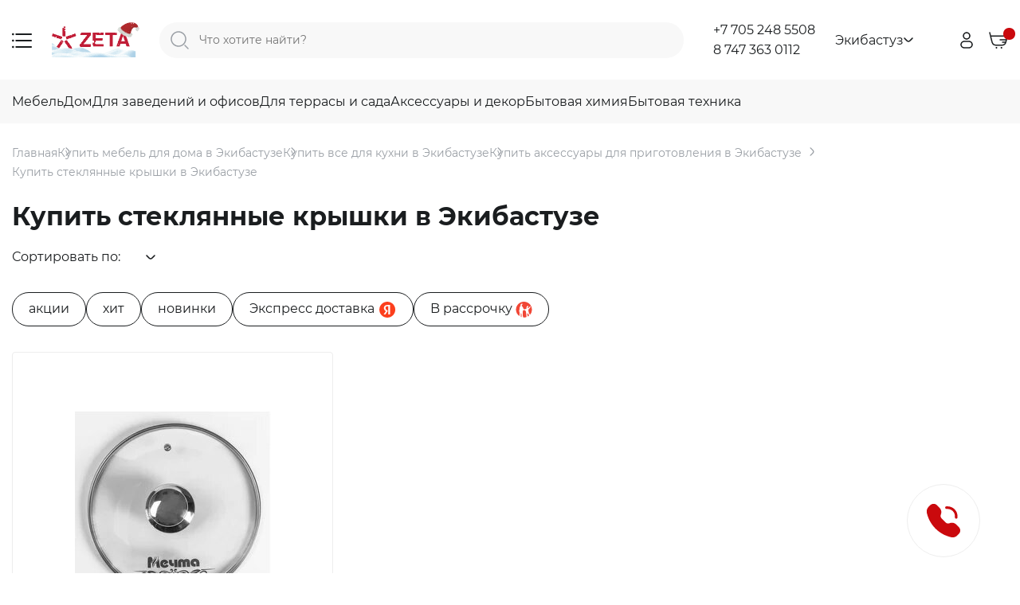

--- FILE ---
content_type: text/html; charset=UTF-8
request_url: https://ekibastuz.zeta.kz/catalog/dom/kukhnya/prigotovlenie_edy/kryshki_steklyannye/
body_size: 17592
content:
<!DOCTYPE html>
<html lang="ru-RU">
<head>
    <meta charset="UTF-8">
    <meta name="viewport" content="width=device-width, initial-scale=1.0, user-scalable=no">
    <link href="/local/templates/zeta-2023/img//favicon.ico" rel="shortcut icon" type="image/x-icon">
    <title>Купить стеклянные крышки онлайн в Экибастузе с доставкой | Лучшие цены</title>
    <meta http-equiv="Content-Type" content="text/html; charset=UTF-8" />
<meta name="description" content="Самый большой выбор стеклянных крышек от ведущих брендов в Экибастузе! Покупайте онлайн у надежного поставщика кухонных аксессуаров в Экибастузе" />
<script data-skip-moving="true">(function(w, d, n) {var cl = "bx-core";var ht = d.documentElement;var htc = ht ? ht.className : undefined;if (htc === undefined || htc.indexOf(cl) !== -1){return;}var ua = n.userAgent;if (/(iPad;)|(iPhone;)/i.test(ua)){cl += " bx-ios";}else if (/Windows/i.test(ua)){cl += ' bx-win';}else if (/Macintosh/i.test(ua)){cl += " bx-mac";}else if (/Linux/i.test(ua) && !/Android/i.test(ua)){cl += " bx-linux";}else if (/Android/i.test(ua)){cl += " bx-android";}cl += (/(ipad|iphone|android|mobile|touch)/i.test(ua) ? " bx-touch" : " bx-no-touch");cl += w.devicePixelRatio && w.devicePixelRatio >= 2? " bx-retina": " bx-no-retina";if (/AppleWebKit/.test(ua)){cl += " bx-chrome";}else if (/Opera/.test(ua)){cl += " bx-opera";}else if (/Firefox/.test(ua)){cl += " bx-firefox";}ht.className = htc ? htc + " " + cl : cl;})(window, document, navigator);</script>


<link href="/bitrix/js/ui/design-tokens/dist/ui.design-tokens.min.css?173013342323463" type="text/css"  rel="stylesheet" />
<link href="/bitrix/js/ui/fonts/opensans/ui.font.opensans.min.css?16876745042320" type="text/css"  rel="stylesheet" />
<link href="/bitrix/js/main/popup/dist/main.popup.bundle.min.css?175246595428056" type="text/css"  rel="stylesheet" />
<link href="/bitrix/cache/css/ek/zeta-2023/page_1e9be8231d7fecdd1590e031740baca0/page_1e9be8231d7fecdd1590e031740baca0_v1.css?17660577344607" type="text/css"  rel="stylesheet" />
<link href="/bitrix/cache/css/ek/zeta-2023/template_c0ec2d5ceb40a01e5d78f97f87bb117c/template_c0ec2d5ceb40a01e5d78f97f87bb117c_v1.css?1768888069330190" type="text/css"  data-template-style="true" rel="stylesheet" />







<link rel="canonical" href="https://ekibastuz.zeta.kz/catalog/dom/kukhnya/prigotovlenie_edy/kryshki_steklyannye/"  />



        <!-- Global site tag (gtag.js) - Google Analytics -->


<!-- Yandex.Metrika counter -->

<noscript><div><img src="https://mc.yandex.ru/watch/86875497" style="position:absolute; left:-9999px;" alt="" /></div></noscript>
<!-- /Yandex.Metrika counter -->    
</head>
<body class="">
<div id="panel"></div>
<div class="phone-widjet">
            <a href="tel:+77052485508"><svg width="44" height="44" viewBox="0 0 44 44" fill="none" xmlns="http://www.w3.org/2000/svg">
                <path d="M13.5756 2.44594C11.2961 0.351353 7.79228 0.351353 5.51275 2.44594C5.4194 2.53172 5.31974 2.63141 5.19032 2.76085L3.24575 4.70542C1.28901 6.66216 0.467584 9.48299 1.06789 12.1843C4.47382 27.511 16.4436 39.4809 31.7703 42.8868C34.4717 43.4871 37.2925 42.6657 39.2493 40.7089L41.1936 38.7646C41.3232 38.635 41.4229 38.5353 41.5088 38.4419C43.6033 36.1624 43.6033 32.6586 41.5088 30.3791C41.4229 30.2857 41.3232 30.186 41.1937 30.0564L38.0103 26.873C35.8 24.6628 32.4622 24.0307 29.5969 25.2797C27.9565 25.9947 26.0456 25.6328 24.7803 24.3675L19.5872 19.1744C18.3218 17.9091 17.96 15.9982 18.675 14.3578C19.924 11.4925 19.2919 8.15465 17.0816 5.94443L13.8981 2.76088C13.7687 2.63142 13.669 2.53173 13.5756 2.44594Z" fill="#CA090D"/>
                <path d="M26.9244 7.34312C27.1134 7.34312 27.1908 7.34316 27.2538 7.34406C32.2362 7.41542 36.2579 11.4372 36.3293 16.4196C36.3302 16.4826 36.3302 16.56 36.3302 16.749V17.9746C36.3302 18.8721 37.0578 19.5996 37.9552 19.5996C38.8527 19.5996 39.5802 18.8721 39.5802 17.9746V16.7332C39.5802 16.5649 39.5802 16.4624 39.579 16.373C39.4824 9.63212 34.0412 4.19094 27.3003 4.09439C27.2109 4.09311 27.1085 4.09312 26.9401 4.09312H25.6987C24.8013 4.09312 24.0737 4.82065 24.0737 5.71812C24.0737 6.61558 24.8013 7.34312 25.6987 7.34312H26.9244Z" fill="#CA090D"/>
            </svg>
        </a>
        
</div>



<header id="navbar" class="nonactive">
    <div class="m-tog-wr">
        <div class="container">
            <div class="m-tog-inner">
                <div class="m-tog-menu">
                    
<ul class="m-tog-ul">


	
	
					<li class="parent-menu"><a href="/catalog/mebel/" class="parent-menu-link">Мебель</a>
				<ul class="sub-menu">
		
	
	

	
	                    <li class="sec-parent-menu"><a href="/catalog/mebel/stulya7/" class="sec-parent-menu-link">Стулья</a></li>
        	
	

	
	                    <li class="sec-parent-menu"><a href="/catalog/mebel/stoly_parent/" class="sec-parent-menu-link">Столы</a></li>
        	
	

	
	                    <li class="sec-parent-menu"><a href="/catalog/mebel/kresla/" class="sec-parent-menu-link">Кресла</a></li>
        	
	

	
	                    <li class="sec-parent-menu"><a href="/catalog/mebel/korpusnaya_mebel/" class="sec-parent-menu-link">Корпусная мебель</a></li>
        	
	

	
	                    <li class="sec-parent-menu"><a href="/catalog/mebel/myagkaya_mebel/" class="sec-parent-menu-link">Мягкая мебель</a></li>
        	
	

	
	                    <li class="sec-parent-menu"><a href="/catalog/mebel/krovati_parent_dop/" class="sec-parent-menu-link">Кровати</a></li>
        	
	

	
	                    <li class="sec-parent-menu"><a href="/catalog/mebel/mebel_dlya_uchrezhdeniy/" class="sec-parent-menu-link">Мебель для учреждений</a></li>
        	
	

	
	                    <li class="sec-parent-menu"><a href="/catalog/mebel/spetsoborudovanie/" class="sec-parent-menu-link">Разное</a></li>
        	
	

			</ul></li>	
	
					<li class="parent-menu"><a href="/catalog/dom/" class="parent-menu-link">Дом</a>
				<ul class="sub-menu">
		
	
	

	
	                    <li class="sec-parent-menu"><a href="/catalog/dom/prikhozhaya/" class="sec-parent-menu-link">Прихожая</a></li>
        	
	

	
	                    <li class="sec-parent-menu"><a href="/catalog/dom/vannaya/" class="sec-parent-menu-link">Ванная</a></li>
        	
	

	
	                    <li class="sec-parent-menu"><a href="/catalog/dom/gostinaya/" class="sec-parent-menu-link">Гостиная</a></li>
        	
	

	
	                    <li class="sec-parent-menu"><a href="/catalog/dom/kukhnya/" class="sec-parent-menu-link">Кухня</a></li>
        	
	

	
	                    <li class="sec-parent-menu"><a href="/catalog/dom/stolovaya/" class="sec-parent-menu-link">Столовая</a></li>
        	
	

	
	                    <li class="sec-parent-menu"><a href="/catalog/dom/detskaya/" class="sec-parent-menu-link">Детская</a></li>
        	
	

	
	                    <li class="sec-parent-menu"><a href="/catalog/dom/spalnya/" class="sec-parent-menu-link">Спальня</a></li>
        	
	

	
	                    <li class="sec-parent-menu"><a href="/catalog/dom/kabinet/" class="sec-parent-menu-link">Кабинет</a></li>
        	
	

	
	                    <li class="sec-parent-menu"><a href="/catalog/dom/masterskaya/" class="sec-parent-menu-link">Мастерская</a></li>
        	
	

	
	                    <li class="sec-parent-menu"><a href="/catalog/dom/tovary_dlya_zhivotnykh/" class="sec-parent-menu-link">Товары для животных</a></li>
        	
	

	
	                    <li class="sec-parent-menu"><a href="/catalog/dom/uborka_pomeshcheniya/" class="sec-parent-menu-link">Уборка помещения</a></li>
        	
	

	
	                    <li class="sec-parent-menu"><a href="/catalog/dom/khranenie/" class="sec-parent-menu-link">Хранение</a></li>
        	
	

			</ul></li>	
	
					<li class="parent-menu"><a href="/catalog/rabota/" class="parent-menu-link">Для заведений и офисов</a>
				<ul class="sub-menu">
		
	
	

	
	                    <li class="sec-parent-menu"><a href="/catalog/rabota/meditsina/" class="sec-parent-menu-link">Медицина и косметология</a></li>
        	
	

	
	                    <li class="sec-parent-menu"><a href="/catalog/rabota/shkola_i_deskiy_sad/" class="sec-parent-menu-link">Школа и детский сад</a></li>
        	
	

	
	                    <li class="sec-parent-menu"><a href="/catalog/rabota/ofis/" class="sec-parent-menu-link">Офис</a></li>
        	
	

	
	                    <li class="sec-parent-menu"><a href="/catalog/rabota/seyfy_i_metal_shkafy/" class="sec-parent-menu-link">Сейфы и метал шкафы</a></li>
        	
	

	
	                    <li class="sec-parent-menu"><a href="/catalog/rabota/kafe_i_restorany/" class="sec-parent-menu-link">Кафе и рестораны</a></li>
        	
	

	
	                    <li class="sec-parent-menu"><a href="/catalog/rabota/spets_uchrezhdeniya/" class="sec-parent-menu-link">Спец. учреждения</a></li>
        	
	

			</ul></li>	
	
					<li class="parent-menu"><a href="/catalog/ulitsa/" class="parent-menu-link">Для террасы и сада</a>
				<ul class="sub-menu">
		
	
	

	
	                    <li class="sec-parent-menu"><a href="/catalog/ulitsa/sad_i_dacha/" class="sec-parent-menu-link">Сад и дача</a></li>
        	
	

	
	                    <li class="sec-parent-menu"><a href="/catalog/ulitsa/zimnie_tovary2/" class="sec-parent-menu-link">Зимние товары</a></li>
        	
	

	
	                    <li class="sec-parent-menu"><a href="/catalog/ulitsa/otdykh_i_piknik/" class="sec-parent-menu-link">Отдых и пикник</a></li>
        	
	

	
	                    <li class="sec-parent-menu"><a href="/catalog/ulitsa/sezonnoe_predlozhenie_dop/" class="sec-parent-menu-link">Сезонное предложение</a></li>
        	
	

	
	                    <li class="sec-parent-menu"><a href="/catalog/ulitsa/sumki_na_kolesakh2/" class="sec-parent-menu-link">Сумки на колесах</a></li>
        	
	

	
	                    <li class="sec-parent-menu"><a href="/catalog/ulitsa/telezhki2/" class="sec-parent-menu-link">Тележки</a></li>
        	
	

	
	                    <li class="sec-parent-menu"><a href="/catalog/ulitsa/uborka_territorii/" class="sec-parent-menu-link">Уборка территории</a></li>
        	
	

			</ul></li>	
	
					<li class="parent-menu"><a href="/catalog/dopolnitelno/" class="parent-menu-link">Аксессуары и декор</a>
				<ul class="sub-menu">
		
	
	

	
	                    <li class="sec-parent-menu"><a href="/catalog/dopolnitelno/avtotovary/" class="sec-parent-menu-link">Автотовары</a></li>
        	
	

	
	                    <li class="sec-parent-menu"><a href="/catalog/dopolnitelno/dekor/" class="sec-parent-menu-link">Декор</a></li>
        	
	

	
	                    <li class="sec-parent-menu"><a href="/catalog/dopolnitelno/zonty_i_dozhdeviki/" class="sec-parent-menu-link">Зонты и дождевики</a></li>
        	
	

	
	                    <li class="sec-parent-menu"><a href="/catalog/dopolnitelno/novinki/" class="sec-parent-menu-link">Новинки</a></li>
        	
	

	
	                    <li class="sec-parent-menu"><a href="/catalog/dopolnitelno/novyy_god/" class="sec-parent-menu-link">Новый год</a></li>
        	
	

	
	                    <li class="sec-parent-menu"><a href="/catalog/dopolnitelno/odezhda_i_aksessuary2/" class="sec-parent-menu-link">Одежда и аксессуары</a></li>
        	
	

	
	                    <li class="sec-parent-menu"><a href="/catalog/dopolnitelno/osveshchenie/" class="sec-parent-menu-link">Освещение</a></li>
        	
	

	
	                    <li class="sec-parent-menu"><a href="/catalog/dopolnitelno/podarki/" class="sec-parent-menu-link">Подарки</a></li>
        	
	

	
	                    <li class="sec-parent-menu"><a href="/catalog/dopolnitelno/khity_prodazh/" class="sec-parent-menu-link">Хиты продаж</a></li>
        	
	

			</ul></li>	
	
					<li class="parent-menu"><a href="/catalog/bytovaya_khimiya_i_uborka/" class="parent-menu-link">Бытовая химия</a>
				<ul class="sub-menu">
		
	
	

	
	                    <li class="sec-parent-menu"><a href="/catalog/bytovaya_khimiya_i_uborka/bytovaya_khimiya/" class="sec-parent-menu-link">Бытовая химия</a></li>
        	
	

	
	                    <li class="sec-parent-menu"><a href="/catalog/bytovaya_khimiya_i_uborka/lichnaya_gigiena_kosmetika/" class="sec-parent-menu-link">Личная гигиена, косметика</a></li>
        	
	

			</ul></li>	
	
					<li class="parent-menu"><a href="/catalog/bytovaya_tekhnika/" class="parent-menu-link">Бытовая техника</a>
				<ul class="sub-menu">
		
	
	

	
	                    <li class="sec-parent-menu"><a href="/catalog/bytovaya_tekhnika/blendery2/" class="sec-parent-menu-link">Блендеры</a></li>
        	
	

	
	                    <li class="sec-parent-menu"><a href="/catalog/bytovaya_tekhnika/kofevarki2/" class="sec-parent-menu-link">Кофеварки</a></li>
        	
	

	
	                    <li class="sec-parent-menu"><a href="/catalog/bytovaya_tekhnika/otparivateli2/" class="sec-parent-menu-link">Отпариватели</a></li>
        	
	

	
	                    <li class="sec-parent-menu"><a href="/catalog/bytovaya_tekhnika/posudomoechnaya_mashina2/" class="sec-parent-menu-link">Посудомоечная машина</a></li>
        	
	

	
	                    <li class="sec-parent-menu"><a href="/catalog/bytovaya_tekhnika/stiralnye_mashiny2/" class="sec-parent-menu-link">Стиральные машины</a></li>
        	
	

	
	                    <li class="sec-parent-menu"><a href="/catalog/bytovaya_tekhnika/sushilnye_mashiny2/" class="sec-parent-menu-link">Сушильные машины</a></li>
        	
	

	
	                    <li class="sec-parent-menu"><a href="/catalog/bytovaya_tekhnika/televizory2/" class="sec-parent-menu-link">Телевизоры</a></li>
        	
	

	
	                    <li class="sec-parent-menu"><a href="/catalog/bytovaya_tekhnika/kholodilniki2/" class="sec-parent-menu-link">Холодильники</a></li>
        	
	

	
	                    <li class="sec-parent-menu"><a href="/catalog/bytovaya_tekhnika/chayniki_elektricheskie2/" class="sec-parent-menu-link">Чайники электрические</a></li>
        	
	

	</ul></li>
</ul>

                    
<ul class="m-tog-ul">
    <li class="parent-menu">
        <a href="https://ekibastuz.zeta.kz/">Экибастуз</a>
    </li>
            <li class="parent-menu">
            <a href="https://astana.zeta.kz" >Экибастуз</a>
        </li>
    </ul>                    
                    <div class="foot-socio">
                        <a href=""><svg width="24" height="24" viewBox="0 0 24 24" fill="none" xmlns="http://www.w3.org/2000/svg">
                                <g clip-path="url(#clip0_109_1263)">
                                    <path d="M12 0C5.37285 0 0 5.37285 0 12C0 18.6272 5.37285 24 12 24C18.6272 24 24 18.6272 24 12C24 5.37285 18.6272 0 12 0ZM19.2183 15.6089C19.2183 17.6172 17.5849 19.2507 15.5766 19.2507H8.42345C6.41538 19.2507 4.78166 17.6172 4.78166 15.6089V8.4558C4.78166 6.44774 6.41538 4.81401 8.42345 4.81401H15.5766C17.5849 4.81401 19.2183 6.44774 19.2183 8.4558V15.6089Z" fill="#1A1D1F"/>
                                    <path fill-rule="evenodd" clip-rule="evenodd" d="M8.42342 6.38525H15.5765C16.7185 6.38525 17.6474 7.31415 17.6474 8.45589V15.609C17.6474 16.751 16.7183 17.6799 15.5765 17.6799H8.42342C7.28168 17.6799 6.35278 16.7507 6.35278 15.609V8.45589C6.35278 7.31415 7.28168 6.38525 8.42342 6.38525ZM8.28197 12.0324C8.28197 14.0828 9.94992 15.7507 12 15.7507C14.05 15.7507 15.7182 14.0825 15.7182 12.0324C15.7182 9.98239 14.0503 8.31444 12 8.31444C9.94992 8.31444 8.28197 9.98239 8.28197 12.0324ZM14.9578 8.20348C14.9578 8.68851 15.3524 9.08318 15.8378 9.08318C16.3228 9.08318 16.7175 8.68851 16.7175 8.20348C16.7175 7.71844 16.3228 7.32378 15.8378 7.32378C15.3524 7.32378 14.9578 7.71844 14.9578 8.20348ZM9.85291 12.0323C9.85291 10.8489 10.8166 9.88574 12 9.88574C13.1837 9.88574 14.1469 10.8491 14.1469 12.0323C14.1469 13.2163 13.184 14.1797 12 14.1797C10.8166 14.1797 9.85291 13.2163 9.85291 12.0323Z" fill="#1A1D1F"/>
                                </g>
                                <defs>
                                    <clipPath id="clip0_109_1263">
                                        <rect width="24" height="24" fill="white"/>
                                    </clipPath>
                                </defs>
                            </svg></a>
                        <a href=""><svg width="25" height="24" viewBox="0 0 25 24" fill="none" xmlns="http://www.w3.org/2000/svg">
                                <path fill-rule="evenodd" clip-rule="evenodd" d="M24.5 12C24.5 18.6274 19.1274 24 12.5 24C5.87258 24 0.5 18.6274 0.5 12C0.5 5.37258 5.87258 0 12.5 0C19.1274 0 24.5 5.37258 24.5 12ZM13.3755 12.4699H15.5168L15.8002 9.71553H13.3757V8.09301C13.3757 7.48443 13.7779 7.34154 14.0639 7.34154H15.8075V4.66551L13.4044 4.65546C10.7374 4.65546 10.1314 6.65318 10.1314 7.92894V9.71296H8.58841V12.4699H10.1314V20.3144H13.3755V12.4699Z" fill="#1A1D1F"/>
                            </svg></a>
                    </div>
                </div>
            </div>
        </div>
    </div>
    <div class="nav-wr">
        <div class="container">
            <div class="nav-top">
                <div class="m-tog">
                    <svg width="25" height="20" viewBox="0 0 25 20" fill="none" xmlns="http://www.w3.org/2000/svg">
                        <path d="M5.33333 1C4.78105 1 4.33333 1.44772 4.33333 2C4.33333 2.55229 4.78105 3 5.33333 3H24C24.5523 3 25 2.55229 25 2C25 1.44772 24.5523 1 24 1H5.33333Z" fill="#1A1D1F"/>
                        <path d="M5.33333 9C4.78105 9 4.33333 9.44772 4.33333 10C4.33333 10.5523 4.78105 11 5.33333 11H24C24.5523 11 25 10.5523 25 10C25 9.44772 24.5523 9 24 9H5.33333Z" fill="#1A1D1F"/>
                        <path d="M5.33333 17C4.78105 17 4.33333 17.4477 4.33333 18C4.33333 18.5523 4.78105 19 5.33333 19H24C24.5523 19 25 18.5523 25 18C25 17.4477 24.5523 17 24 17H5.33333Z" fill="#1A1D1F"/>
                        <path d="M2.66667 10C2.66667 10.7364 2.06971 11.3333 1.33333 11.3333C0.596954 11.3333 0 10.7364 0 10C0 9.26362 0.596954 8.66667 1.33333 8.66667C2.06971 8.66667 2.66667 9.26362 2.66667 10Z" fill="#1A1D1F"/>
                        <path d="M2.66667 2C2.66667 2.73638 2.06971 3.33333 1.33333 3.33333C0.596954 3.33333 0 2.73638 0 2C0 1.26362 0.596954 0.666668 1.33333 0.666668C2.06971 0.666668 2.66667 1.26362 2.66667 2Z" fill="#1A1D1F"/>
                        <path d="M2.66667 18C2.66667 18.7364 2.06971 19.3333 1.33333 19.3333C0.596954 19.3333 0 18.7364 0 18C0 17.2636 0.596954 16.6667 1.33333 16.6667C2.06971 16.6667 2.66667 17.2636 2.66667 18Z" fill="#1A1D1F"/>
                    </svg>
                </div>
                <div class="search-form-mob-btm">
                    <svg width="23px" height="23px" viewBox="0 0 24 24" fill="none" xmlns="http://www.w3.org/2000/svg">
                        <path d="M20 20L15.8033 15.8033M18 10.5C18 6.35786 14.6421 3 10.5 3C6.35786 3 3 6.35786 3 10.5C3 14.6421 6.35786 18 10.5 18C14.6421 18 18 14.6421 18 10.5Z" stroke="#9A9FA5" stroke-width="1.5" stroke-linecap="round" stroke-linejoin="round"/>
                    </svg>
                </div>
                <div class="logo-div">
                    <a href="/"><img src="/local/templates/zeta-2023/img/logo-new-year3.gif" alt=""></a>
                </div>
                <form class="search-form" action="/search/">
                    <input type="text" name="q" class="search-input" placeholder="Что хотите найти?">
                    <button type="submit" class="search-btn" title="Поиск">
                        <img src="/local/templates/zeta-2023/img/search.png" alt="Поиск">
                    </button>
                </form>
                <div class="phone-wr">
                                            <a href="tel:+77052485508">+7 705 248 5508</a> <a href="tel:+77473630112"> 8 747 363 0112 </a>
                                    </div>
                <div class="nav-top-cn">
                    
<div class="city-nav">
    <a href="">Экибастуз <img src="/local/templates/zeta-2023/img/sub-arrow.svg" title="Показать" alt="Показать"></a>
    <div class="sub-div">
                    <a href="https://astana.zeta.kz">Экибастуз</a>
            </div>
</div>

                                    </div>
                <div class="nav-top-end">
                    <a href="/account/"><svg width="16" height="21" viewBox="0 0 16 21" fill="none" xmlns="http://www.w3.org/2000/svg">
                            <path fill-rule="evenodd" clip-rule="evenodd" d="M8 0.25C5.37665 0.25 3.25 2.37665 3.25 5C3.25 7.62335 5.37665 9.75 8 9.75C10.6234 9.75 12.75 7.62335 12.75 5C12.75 2.37665 10.6234 0.25 8 0.25ZM4.75 5C4.75 3.20507 6.20507 1.75 8 1.75C9.79493 1.75 11.25 3.20507 11.25 5C11.25 6.79493 9.79493 8.25 8 8.25C6.20507 8.25 4.75 6.79493 4.75 5Z" fill="#1A1D1F"/>
                            <path fill-rule="evenodd" clip-rule="evenodd" d="M5 11.25C2.37665 11.25 0.25 13.3766 0.25 16C0.25 18.6234 2.37665 20.75 5 20.75H11C13.6234 20.75 15.75 18.6234 15.75 16C15.75 13.3766 13.6234 11.25 11 11.25H5ZM1.75 16C1.75 14.2051 3.20507 12.75 5 12.75H11C12.7949 12.75 14.25 14.2051 14.25 16C14.25 17.7949 12.7949 19.25 11 19.25H5C3.20507 19.25 1.75 17.7949 1.75 16Z" fill="#1A1D1F"/>
                        </svg></a>
                    <div class="cart-line" id="bx_basketFKauiI">
    <!--'start_frame_cache_bx_basketFKauiI'-->    <a href="/cart/" >
        <img src="/local/templates/zeta-2023/img/cart.svg"  alt="Корзина" title="Корзина">
        <div class="btn-shop-cart_text">
                    </div>
    </a>
    <!--'end_frame_cache_bx_basketFKauiI'--></div>                </div>
            </div>
        </div>
        <div class="nav-div-wr">
            <div class="container">
                <div class="nav-div">
                    <div class="cont-div">
                        


	    <a href="/catalog/mebel/" class="menu-item">Мебель</a>
		
	    <a href="/catalog/dom/" class="menu-item">Дом</a>
		
	    <a href="/catalog/rabota/" class="menu-item">Для заведений и офисов</a>
		
	    <a href="/catalog/ulitsa/" class="menu-item">Для террасы и сада</a>
		
	    <a href="/catalog/dopolnitelno/" class="menu-item">Аксессуары и декор</a>
		
	    <a href="/catalog/bytovaya_khimiya_i_uborka/" class="menu-item">Бытовая химия</a>
		
	    <a href="/catalog/bytovaya_tekhnika/" class="menu-item">Бытовая техника</a>
		

                    </div>

                </div>
            </div>
        </div>
    </div>
</header>

    <div class="breadcrumbs-div" >
    <div class="container">
        <div class="breadcrumbs" itemscope itemtype="https://schema.org/BreadcrumbList"><span id="bx_breadcrumb_0"  itemprop="itemListElement" itemscope itemtype="https://schema.org/ListItem" >
				<a href="/" title="Главная" itemprop="item" ><span itemprop="name">Главная</span>
				<meta itemprop="position" content="1" />
				</a></span><span id="bx_breadcrumb_1"  itemprop="itemListElement" itemscope itemtype="https://schema.org/ListItem" >
				<a href="/catalog/dom/" title="Купить мебель для дома в Экибастузе" itemprop="item" ><span itemprop="name">Купить мебель для дома в Экибастузе</span>
				<meta itemprop="position" content="2" />
				</a></span><span id="bx_breadcrumb_2"  itemprop="itemListElement" itemscope itemtype="https://schema.org/ListItem" >
				<a href="/catalog/dom/kukhnya/" title="Купить все для кухни в Экибастузе" itemprop="item" ><span itemprop="name">Купить все для кухни в Экибастузе</span>
				<meta itemprop="position" content="3" />
				</a></span><span id="bx_breadcrumb_3"  itemprop="itemListElement" itemscope itemtype="https://schema.org/ListItem" >
				<a href="/catalog/dom/kukhnya/prigotovlenie_edy/" title="Купить аксессуары для приготовления в Экибастузе" itemprop="item" ><span itemprop="name">Купить аксессуары для приготовления в Экибастузе</span>
				<meta itemprop="position" content="4" />
				</a></span><span id="bx_breadcrumb_4"  itemprop="itemListElement" itemscope itemtype="https://schema.org/ListItem"  class="last" >
				<a href="/catalog/dom/kukhnya/prigotovlenie_edy/kryshki_steklyannye/" title="Купить стеклянные крышки в Экибастузе" itemprop="item" ><span itemprop="name">Купить стеклянные крышки в Экибастузе</span>
				<meta itemprop="position" content="5" />
				</a></span></div>
    </div>
</div>    <section class="catalog-sec">
        <div class="container">
            <h1>Купить стеклянные крышки в Экибастузе</h1>
            <div class="cats-wrapper">
                                                                                    <div class="cats-order">
                    <a href="">Сортировать по:<img src="/local/templates/zeta-2023/img/sub-arrow.svg"></a>
                    <div class="sub-div">
                                                    <a href="?sort=new">По новизне</a>
                                                    <a href="?sort=shows">По популярности</a>
                                                    <a href="?sort=price">По цене</a>
                                            </div>

                </div>
            </div>

            <div class="cats-filter-action">
                <a href="/catalog/dom/kukhnya/prigotovlenie_edy/kryshki_steklyannye/?event=action" >акции</a>
                <a href="/catalog/dom/kukhnya/prigotovlenie_edy/kryshki_steklyannye/?event=hit" >хит</a>
                <a href="/catalog/dom/kukhnya/prigotovlenie_edy/kryshki_steklyannye/?event=new" >новинки</a>
                <a href="/catalog/dom/kukhnya/prigotovlenie_edy/kryshki_steklyannye/?event=tezal" >
                    Экспресс доставка                    <svg xmlns="http://www.w3.org/2000/svg" width="24" height="24" fill="none"><path d="M2.04 12c0-5.523 4.476-10 10-10 5.522 0 10 4.477 10 10s-4.478 10-10 10c-5.524 0-10-4.477-10-10z" fill="#FC3F1D"></path><path d="M13.32 7.666h-.924c-1.694 0-2.585.858-2.585 2.123 0 1.43.616 2.1 1.881 2.959l1.045.704-3.003 4.487H7.49l2.695-4.014c-1.55-1.111-2.42-2.19-2.42-4.015 0-2.288 1.595-3.85 4.62-3.85h3.003v11.868H13.32V7.666z" fill="#fff"></path></svg>
                </a>
                <a href="/catalog/dom/kukhnya/prigotovlenie_edy/kryshki_steklyannye/?event=kaspi" >
                    B рассрочку                    <svg width="21" height="20" viewBox="0 0 21 20" fill="none" xmlns="http://www.w3.org/2000/svg">
                        <path fill-rule="evenodd" clip-rule="evenodd" d="M10.5136 0C4.97476 0 0.5 4.46238 0.5 9.93152C0.5 13.2511 2.16439 16.2169 4.67462 18.0128C4.7292 17.9312 4.78377 17.7407 4.83834 17.5502V17.4686C5.0839 16.4074 5.13847 15.4007 5.02933 14.2034C4.94748 13.4688 4.83834 13.0606 4.72919 12.6797C4.62005 12.2715 4.5382 11.9178 4.5382 11.3736C4.5382 10.8839 4.64734 10.5301 4.75648 10.1764C4.89291 9.76826 5.02933 9.27849 5.05662 8.4622C5.11119 6.88404 5.2749 6.47589 5.73875 6.01333C6.20259 5.55077 6.3663 5.3603 6.3663 5.03378C6.3663 4.96276 6.34565 4.86985 6.32119 4.75982C6.23319 4.364 6.09592 3.74655 6.69372 3.12911C7.23943 2.63933 7.73056 2.44887 8.08527 2.44887C8.27626 2.44887 8.43997 2.50329 8.52183 2.61213C8.76739 2.88422 8.71282 3.37399 8.19441 4.05424C7.70327 4.73448 7.70327 5.03378 7.73056 5.19704C7.75784 5.3603 7.92156 5.57798 8.22169 5.79565C8.26218 5.83098 8.30454 5.86631 8.34773 5.90233C8.53743 6.06052 8.74319 6.2321 8.87654 6.47589C9.13562 6.92803 9.29219 7.36313 9.48145 7.88903L9.48146 7.88906C9.53138 8.02778 9.58357 8.17281 9.64052 8.32615L9.72237 8.54383C9.94065 9.19686 10.5682 9.41453 11.6323 9.41453C12.6965 9.41453 13.8424 8.70708 13.8424 8.16289C13.8424 7.87975 13.7833 7.72919 13.7266 7.58475C13.6744 7.45158 13.6241 7.32361 13.6241 7.10172C13.6241 6.63915 14.3063 5.30588 15.3431 5.30588C15.8615 5.30588 16.1617 5.68681 15.8888 6.23101C15.8076 6.40195 15.6966 6.59967 15.5843 6.79957L15.5843 6.79959C15.3571 7.20424 15.1248 7.61783 15.1248 7.83638C15.1248 8.43499 16.0252 7.97242 16.5982 7.50986C17.1712 7.0473 17.3076 6.91125 17.7169 6.2038C17.9625 5.76844 18.3172 5.68681 18.5355 5.79565C18.781 5.9317 18.9447 6.31264 18.7265 6.82962C18.5355 7.23776 18.0443 7.78196 17.5259 8.35336L17.3935 8.50089C16.7455 9.22222 16.0525 9.99364 16.0525 10.5029C16.0525 13.2783 17.6351 15.7272 17.7988 15.9721C17.9625 16.2442 18.0716 16.3258 18.1262 16.353C19.5996 14.6388 20.5 12.4076 20.5 9.95873V9.8771C20.5 4.43517 16.0252 0 10.5136 0ZM13.596 19.0103C13.5142 19.2007 13.2686 19.3912 12.9412 19.5544C12.1499 19.7449 11.3314 19.8538 10.4855 19.881H10.2127C9.85796 19.7721 9.61239 19.6089 9.47597 19.3912C9.06669 18.6837 9.0394 17.1328 9.0394 15.3097V14.7928L9.03933 14.5901C9.03835 12.8536 9.03752 11.3703 9.69425 10.8202C9.93982 10.6025 10.3218 10.5209 10.8129 10.6025C12.7229 10.8746 12.8866 12.0446 13.023 13.0786L13.0503 13.1874L13.1595 13.7588L13.2044 14.0632C13.3802 15.2505 13.6779 17.2605 13.6779 18.3572C13.6779 18.6565 13.6506 18.8742 13.596 19.0103ZM6.88466 14.3571C7.26665 14.3571 7.51222 16.2618 7.56679 17.7311C7.62136 18.7651 7.51222 19.1733 7.32123 19.3365C7.22572 19.2957 7.13022 19.2617 7.03472 19.2277C6.93923 19.1937 6.84373 19.1596 6.74824 19.1188C6.6391 18.8739 6.52995 18.5202 6.47538 18.0577C6.31167 16.5883 6.47538 14.3844 6.88466 14.3571ZM15.0711 14.595C15.726 14.2957 16.8993 16.9351 16.7901 17.3976C16.781 17.4339 16.7689 17.4702 16.7568 17.5065C16.7325 17.579 16.7083 17.6516 16.7083 17.7241C16.3536 17.9962 15.9716 18.2411 15.5896 18.4588C15.4531 18.486 15.344 18.4588 15.2894 18.3772C14.771 17.5337 14.58 14.8399 15.0711 14.595Z" fill="#F14635"/>
                    </svg>
                </a>
            </div>
                        
            
    <div class="products-inner">
        
                            
    <div class="products-item">

        <div class="pred-con-prod">
                                                                                </div>
        <a href="/catalog/dom/kukhnya/prigotovlenie_edy/kryshki_steklyannye/kryshka_steklyannaya_26sm_kr26/" class="prod-img">
            <img src="/upload/more_img/resize/400/ab3f42c2-e2d0-11eb-8315-fa0481bfe6d7_0.jpg" alt="Крышка стеклянная 26см Мечта КР26"
                 title="Крышка стеклянная 26см Мечта КР26">
        </a>
        <div class="prod-con">
            <a href="/catalog/dom/kukhnya/prigotovlenie_edy/kryshki_steklyannye/kryshka_steklyannaya_26sm_kr26/" class="prod-title">Крышка стеклянная 26см Мечта КР26</a>
            <p class="prod-desc">
                                    В наличии - 11                    штук                            </p>
            <div class="prod-end">
                
                                    <p class="prod-price">2&nbsp;760 тенге</p>
                                <div class="prod-btns">
                                                            <span class="add-basket-one mobile" data-id="123146"><img
                                src="/local/templates/zeta-2023/img/cart.svg" alt="Корзина" title="Корзина"></span>
                    <button type="button" class="button add-basket-one desktop" data-id="123146">
                        Добавить в корзину                    </button>
                                    </div>

            </div>
                    </div>
    </div>
    
    
                
                    <!-- items-container -->
    </div>
            </div>
    </section>
        <section class="faq-sec">
    <div class="container">
        <h2 class="main-h2">Ответы на ваши вопросы</h2>
        <div class="faq-inner">
                        <div class="faq-item">
                <div class="faq-head">
                    <p class="faq-title">Какие крышки для кастрюль из стекла выбрать?</p>
                    <div class="faq-btn"><svg width="15" height="8" viewBox="0 0 15 8" fill="none" xmlns="http://www.w3.org/2000/svg">
                            <path d="M14.7166 1.6669C15.0969 1.28317 15.0941 0.663773 14.7104 0.283447C14.3266 -0.0968796 13.7073 -0.0941162 13.3269 0.289619L11.0478 2.58914C10.1229 3.5224 9.48629 4.16257 8.94691 4.59575C8.42296 5.01653 8.08641 5.16088 7.78501 5.1993C7.59575 5.22342 7.40425 5.22342 7.215 5.1993C6.91359 5.16088 6.57704 5.01653 6.05309 4.59575C5.51371 4.16257 4.87714 3.5224 3.95217 2.58915L1.67308 0.28962C1.29275 -0.0941152 0.673354 -0.0968786 0.289619 0.283448C-0.0941162 0.663774 -0.0968796 1.28317 0.283447 1.6669L2.6036 4.00785C3.47744 4.88956 4.19164 5.61018 4.82799 6.12123C5.48972 6.65266 6.16138 7.03736 6.96762 7.14012C7.32113 7.18518 7.67887 7.18518 8.03239 7.14012C8.83862 7.03736 9.51028 6.65266 10.172 6.12123C10.8084 5.61018 11.5226 4.88957 12.3964 4.00786L14.7166 1.6669Z" fill="#1A1D1F"/>
                        </svg></div>
                </div>
                <div class="faq-hidden">
                    <p>Крышки для кастрюль из стекла – это необходимый элемент любой кухни. Они позволяют контролировать процесс приготовления блюд, сохранять тепло и предотвращать брызги. Однако, при выборе крышки нужно учитывать множество факторов, таких как материал, размер, форма и т.д. В этой статье мы расскажем о том, как выбрать крышки для кастрюль из стекла и что нужно учитывать при их покупке.<br />
<br />
1. Материал<br />
<br />
Первое, на что нужно обратить внимание при выборе крышки для кастрюли – это материал, из которого она изготовлена. Существует несколько видов материалов:<br />
<br />
- стекло – наиболее популярный материал для крышек. Он прозрачный, позволяет контролировать процесс приготовления и легко моется. Однако, он более хрупкий, чем другие материалы.<br />
<br />
- нержавеющая сталь – материал, который хорошо переносит высокие температуры и не вступает в химическую реакцию с продуктами. Однако, он не прозрачный, что затрудняет контроль процесса приготовления.<br />
<br />
- алюминий – материал, который быстро нагревается и равномерно распределяет тепло. Однако, он может реагировать с кислотными продуктами и оставлять металлический привкус.<br />
<br />
2. Размер<br />
<br />
Следующий важный фактор – это размер крышки. Он должен соответствовать размеру кастрюли, на которую она будет устанавливаться. Например, для кастрюли диаметром 20 см нужна крышка диаметром 20 см.<br />
<br />
3. Форма<br />
<br />
Еще один важный фактор – это форма крышки. Она может быть различной:<br />
<br />
- круглая – классическая форма крышки, которая подходит для большинства кастрюль.<br />
<br />
- овальная – форма, которая подходит для кастрюль с овальным дном.<br />
<br />
- квадратная – форма, которая подходит для кастрюль с квадратным дном.<br />
<br />
4. Вентиль<br />
<br />
Еще один важный фактор – это наличие вентиля в крышке. Он позволяет контролировать пар и предотвращать переливание жидкости. Однако, не все крышки имеют вентиль, поэтому нужно учитывать этот фактор при выборе.<br />
<br />
5. Функциональность<br />
<br />
Еще один важный фактор – это функциональность крышки. Она может иметь различные функции, такие как:<br />
<br />
- возможность использования на всех типах плит;<br />
<br />
- возможность использования в духовке;<br />
<br />
- наличие ручки, которая облегчает ее использование.<br />
<br />
6. Дизайн<br />
<br />
Наконец, при выборе крышки для кастрюли нужно учитывать ее дизайн. Он должен соответствовать вашим вкусам и гармонично вписываться в интерьер кухни. Существует много различных моделей – от классических до современных, от ярких до спокойных. Выбирайте ту, которая вам больше всего нравится.<br />
<br />
7. Цена<br />
<br />
Цена – это также важный фактор при выборе крышки для кастрюли. Она может быть различной ценовой категории, от бюджетных до дорогих моделей. Однако, не стоит экономить на качестве и выбирать слишком дешевые модели, которые быстро выйдут из строя.<br />
<br />
В заключение, выбор крышки для кастрюли – это ответственный процесс, который требует внимания к многим факторам. Однако, если учесть все вышеуказанные советы, то вы сможете выбрать наиболее подходящие модели, которые будут удобны и функциональны в использовании. Не забывайте, что качественная крышка для кастрюли – это не только инструмент для приготовления блюд, но и прекрасный способ создать уютную атмосферу в доме и наслаждаться любимыми блюдами.<br />
</p>
                </div>
            </div>
                    </div>
    </div>
</section>
<footer>
    <div class="foot-start-wr">
        <div class="container">
            <div class="foot-wr">
                <div class="foot-cont">
                    <a href="/about/">О компании</a>
                    <a href="/upload/doc/Публичный договор Зета каз.pdf">Публичный договор оферта розничной купли-продажи (казахский язык)</a>
                    <a href="/upload/doc/Публичный договор Зета.pdf">Публичный договор оферта розничной купли-продажи (русский язык)</a>
                    <a href="/upload/doc/Правила возвр обм, гар. обсл.каз.pdf">Правила возврата, обмена и гарантийного обслуживания (казахский язык)</a>
                    <a href="/upload/doc/Правила возвр обм, гар. обсл..pdf">Правила возврата, обмена и гарантийного обслуживания (русский язык)</a>
                    <a href="/suppliers/">Поставщикам</a>
                    <a href="/news/">Новости</a>
                    <a href="/upload/oferta/Zeta_Astana_Политика_конфиденциальности_и_обработки_персональных.pdf">Политика конфиденциальности</a>
                    <a href="/delivery/">Доставка</a>
                    <a href="/guarantee/">Гарантия</a>
                    <a href="/payment/">Оплата</a>
                    <a href="/shops/">Наши магазины</a>
                    <a href="/podborka-tovarov/">Подборка товаров</a>
                    <a href="/upload/ZETA каталог 2023_screen.pdf">Каталог мебели под заказ</a>
                </div>
                <div class="foot-socio">
                    <a href="/all-categories-goods/">Карта сайта</a>
                    <a href="https://www.instagram.com/zeta.astana/"><svg width="24" height="24" viewBox="0 0 24 24" fill="none" xmlns="http://www.w3.org/2000/svg">
                            <g clip-path="url(#clip0_109_1263)">
                                <path d="M12 0C5.37285 0 0 5.37285 0 12C0 18.6272 5.37285 24 12 24C18.6272 24 24 18.6272 24 12C24 5.37285 18.6272 0 12 0ZM19.2183 15.6089C19.2183 17.6172 17.5849 19.2507 15.5766 19.2507H8.42345C6.41538 19.2507 4.78166 17.6172 4.78166 15.6089V8.4558C4.78166 6.44774 6.41538 4.81401 8.42345 4.81401H15.5766C17.5849 4.81401 19.2183 6.44774 19.2183 8.4558V15.6089Z" fill="#1A1D1F"/>
                                <path fill-rule="evenodd" clip-rule="evenodd" d="M8.42342 6.38525H15.5765C16.7185 6.38525 17.6474 7.31415 17.6474 8.45589V15.609C17.6474 16.751 16.7183 17.6799 15.5765 17.6799H8.42342C7.28168 17.6799 6.35278 16.7507 6.35278 15.609V8.45589C6.35278 7.31415 7.28168 6.38525 8.42342 6.38525ZM8.28197 12.0324C8.28197 14.0828 9.94992 15.7507 12 15.7507C14.05 15.7507 15.7182 14.0825 15.7182 12.0324C15.7182 9.98239 14.0503 8.31444 12 8.31444C9.94992 8.31444 8.28197 9.98239 8.28197 12.0324ZM14.9578 8.20348C14.9578 8.68851 15.3524 9.08318 15.8378 9.08318C16.3228 9.08318 16.7175 8.68851 16.7175 8.20348C16.7175 7.71844 16.3228 7.32378 15.8378 7.32378C15.3524 7.32378 14.9578 7.71844 14.9578 8.20348ZM9.85291 12.0323C9.85291 10.8489 10.8166 9.88574 12 9.88574C13.1837 9.88574 14.1469 10.8491 14.1469 12.0323C14.1469 13.2163 13.184 14.1797 12 14.1797C10.8166 14.1797 9.85291 13.2163 9.85291 12.0323Z" fill="#1A1D1F"/>
                            </g>
                            <defs>
                                <clipPath id="clip0_109_1263">
                                    <rect width="24" height="24" fill="white"/>
                                </clipPath>
                            </defs>
                        </svg></a>
                                    </div>
            </div>
        </div>
    </div>
    <div class="foot-end-wr">
        <div class="container">
            <div class="foot-end">
                <p>2026. Все права защищены</p>
            </div>
        </div>
    </div>
</footer>



<!-- Meta Pixel Code -->

<noscript><img height="1" width="1" style="display:none"
               src="https://www.facebook.com/tr?id=1375468743212939&ev=PageView&noscript=1"
    /></noscript>
<!-- End Meta Pixel Code --><script type="application/ld+json">
    {
        "@context": "https://schema.org",
        "@type": "Organization",
        "name": "Производственная компания ZETA в Экибастузе",
        "alternateName": "Astana ZETA",
        "url": "https://astana.zeta.kz/",
        "logo": "https://astana.zeta.kz/local/templates/zeta-2023/img/logo.svg",
        "sameAs": "https://www.instagram.com/zeta.astana/"
    }
</script>
<script type="application/ld+json">
    {
        "@context": "https://schema.org",
        "@type": "FurnitureStore",
        "name": "Full House",
        "image": "https://astana.zeta.kz/upload/iblock/093/llx2mucy81ob4fv1h28n1e274xgohfsq.jpg",
        "@id": "",
        "url": "https://astana.zeta.kz/shops/",
        "telephone": "+77473631212",
        "priceRange": "10-50000 KZT",
        "address": {
            "@type": "PostalAddress",
            "streetAddress": "Коргалжынское шоссе 13/3",
            "addressLocality": "Astana",
            "postalCode": "021300",
            "addressCountry": "KZ"
        },
        "openingHoursSpecification": {
            "@type": "OpeningHoursSpecification",
            "dayOfWeek": [
                "Sunday",
                "Saturday",
                "Friday",
                "Thursday",
                "Wednesday",
                "Tuesday",
                "Monday"
            ],
            "opens": "10:00",
            "closes": "20:00"
        },
        "department": [{
            "@type": "FurnitureStore",
            "name": "Central Market",
            "image": "https://astana.zeta.kz/upload/iblock/f6e/f6eac9e6c3b3e883d73baa9f19c8d026.jpg",
            "telephone": "+77473631212",
            "openingHoursSpecification": {
                "@type": "OpeningHoursSpecification",
                "dayOfWeek": [
                    "Monday",
                    "Tuesday",
                    "Wednesday",
                    "Thursday",
                    "Friday",
                    "Saturday",
                    "Sunday"
                ],
                "opens": "10:00",
                "closes": "20:00"
            }
        },{
            "@type": "FurnitureStore",
            "name": "ZETA оптово-розничный магазин",
            "image": "https://astana.zeta.kz/shops/#map-btn136",
            "telephone": "+77473631212",
            "openingHoursSpecification": {
                "@type": "OpeningHoursSpecification",
                "dayOfWeek": [
                    "Monday",
                    "Tuesday",
                    "Wednesday",
                    "Thursday",
                    "Friday",
                    "Saturday",
                    "Sunday"
                ],
                "opens": "10:00",
                "closes": "19:00"
            }
        },{
            "@type": "FurnitureStore",
            "name": "Z-Home",
            "image": "https://astana.zeta.kz/upload/iblock/017/01787523e875f98031c68f17f05fdc29.png",
            "telephone": "+77473631212",
            "openingHoursSpecification": {
                "@type": "OpeningHoursSpecification",
                "dayOfWeek": [
                    "Monday",
                    "Tuesday",
                    "Wednesday",
                    "Thursday",
                    "Friday",
                    "Saturday",
                    "Sunday"
                ],
                "opens": "10:00",
                "closes": "20:00"
            }
        },{
            "@type": "FurnitureStore",
            "name": "ZETA",
            "image": "https://astana.zeta.kz/upload/iblock/bd5/bd5b6865d5bc35309ffd4972fd73d7bf.png",
            "telephone": "+77473631212",
            "openingHoursSpecification": {
                "@type": "OpeningHoursSpecification",
                "dayOfWeek": [
                    "Monday",
                    "Tuesday",
                    "Wednesday",
                    "Thursday",
                    "Friday",
                    "Saturday",
                    "Sunday"
                ],
                "opens": "09:00",
                "closes": "20:00"
            }
        },{
            "@type": "FurnitureStore",
            "name": "ZETA",
            "image": "https://astana.zeta.kz/upload/iblock/002/002e5a3526184f7f3bd71f145895a025.png",
            "telephone": "+77473631212",
            "openingHoursSpecification": {
                "@type": "OpeningHoursSpecification",
                "dayOfWeek": [
                    "Monday",
                    "Tuesday",
                    "Wednesday",
                    "Thursday",
                    "Friday",
                    "Saturday",
                    "Sunday"
                ],
                "opens": "09:00",
                "closes": "20:00"
            }
        }]
    }
</script>

<script>if(!window.BX)window.BX={};if(!window.BX.message)window.BX.message=function(mess){if(typeof mess==='object'){for(let i in mess) {BX.message[i]=mess[i];} return true;}};</script>
<script>(window.BX||top.BX).message({"pull_server_enabled":"N","pull_config_timestamp":0,"shared_worker_allowed":"Y","pull_guest_mode":"N","pull_guest_user_id":0,"pull_worker_mtime":1752465878});(window.BX||top.BX).message({"PULL_OLD_REVISION":"Для продолжения корректной работы с сайтом необходимо перезагрузить страницу."});</script>
<script>(window.BX||top.BX).message({"JS_CORE_LOADING":"Загрузка...","JS_CORE_NO_DATA":"- Нет данных -","JS_CORE_WINDOW_CLOSE":"Закрыть","JS_CORE_WINDOW_EXPAND":"Развернуть","JS_CORE_WINDOW_NARROW":"Свернуть в окно","JS_CORE_WINDOW_SAVE":"Сохранить","JS_CORE_WINDOW_CANCEL":"Отменить","JS_CORE_WINDOW_CONTINUE":"Продолжить","JS_CORE_H":"ч","JS_CORE_M":"м","JS_CORE_S":"с","JSADM_AI_HIDE_EXTRA":"Скрыть лишние","JSADM_AI_ALL_NOTIF":"Показать все","JSADM_AUTH_REQ":"Требуется авторизация!","JS_CORE_WINDOW_AUTH":"Войти","JS_CORE_IMAGE_FULL":"Полный размер"});</script><script src="/bitrix/js/main/core/core.min.js?1752465995230432"></script><script>BX.Runtime.registerExtension({"name":"main.core","namespace":"BX","loaded":true});</script>
<script>BX.setJSList(["\/bitrix\/js\/main\/core\/core_ajax.js","\/bitrix\/js\/main\/core\/core_promise.js","\/bitrix\/js\/main\/polyfill\/promise\/js\/promise.js","\/bitrix\/js\/main\/loadext\/loadext.js","\/bitrix\/js\/main\/loadext\/extension.js","\/bitrix\/js\/main\/polyfill\/promise\/js\/promise.js","\/bitrix\/js\/main\/polyfill\/find\/js\/find.js","\/bitrix\/js\/main\/polyfill\/includes\/js\/includes.js","\/bitrix\/js\/main\/polyfill\/matches\/js\/matches.js","\/bitrix\/js\/ui\/polyfill\/closest\/js\/closest.js","\/bitrix\/js\/main\/polyfill\/fill\/main.polyfill.fill.js","\/bitrix\/js\/main\/polyfill\/find\/js\/find.js","\/bitrix\/js\/main\/polyfill\/matches\/js\/matches.js","\/bitrix\/js\/main\/polyfill\/core\/dist\/polyfill.bundle.js","\/bitrix\/js\/main\/core\/core.js","\/bitrix\/js\/main\/polyfill\/intersectionobserver\/js\/intersectionobserver.js","\/bitrix\/js\/main\/lazyload\/dist\/lazyload.bundle.js","\/bitrix\/js\/main\/polyfill\/core\/dist\/polyfill.bundle.js","\/bitrix\/js\/main\/parambag\/dist\/parambag.bundle.js"]);
</script>
<script>BX.Runtime.registerExtension({"name":"ui.design-tokens","namespace":"window","loaded":true});</script>
<script>BX.Runtime.registerExtension({"name":"ui.fonts.opensans","namespace":"window","loaded":true});</script>
<script>BX.Runtime.registerExtension({"name":"main.popup","namespace":"BX.Main","loaded":true});</script>
<script>BX.Runtime.registerExtension({"name":"popup","namespace":"window","loaded":true});</script>
<script>(window.BX||top.BX).message({"LANGUAGE_ID":"ru","FORMAT_DATE":"MM\/DD\/YYYY","FORMAT_DATETIME":"MM\/DD\/YYYY H:MI:SS T","COOKIE_PREFIX":"BITRIX_SM","SERVER_TZ_OFFSET":"18000","UTF_MODE":"Y","SITE_ID":"ek","SITE_DIR":"\/","USER_ID":"","SERVER_TIME":1769957389,"USER_TZ_OFFSET":0,"USER_TZ_AUTO":"Y","bitrix_sessid":"b6354c25036231d3fb84ebbfe92b7555"});</script><script src="/bitrix/js/pull/protobuf/protobuf.min.js?163489840576433"></script>
<script src="/bitrix/js/pull/protobuf/model.min.js?163489840514190"></script>
<script src="/bitrix/js/main/core/core_promise.min.js?16348984072490"></script>
<script src="/bitrix/js/rest/client/rest.client.min.js?16876735729240"></script>
<script src="/bitrix/js/pull/client/pull.client.min.js?175246587949849"></script>
<script src="/bitrix/js/main/popup/dist/main.popup.bundle.min.js?175246599366962"></script>
<script>BX.setJSList(["\/local\/templates\/zeta-2023\/components\/bitrix\/catalog.section\/.default\/script.js","\/local\/templates\/zeta-2023\/js\/jquery-3.6.3.js","\/local\/templates\/zeta-2023\/js\/popper.min.js","\/local\/templates\/zeta-2023\/js\/bootstrap.min.js","\/local\/templates\/zeta-2023\/js\/wow.min.js","\/local\/templates\/zeta-2023\/js\/swiper.min.js","\/local\/templates\/zeta-2023\/js\/tilt.jquery.js","\/local\/templates\/zeta-2023\/js\/jquery.fancybox.min.js","\/local\/templates\/zeta-2023\/js\/jquery-modal-video.min.js","\/local\/templates\/zeta-2023\/js\/maskedinput.js","\/local\/templates\/zeta-2023\/js\/jquery.cookie.js","\/local\/templates\/zeta-2023\/js\/main.js","\/local\/templates\/zeta-2023\/components\/bitrix\/sale.basket.basket.line\/.default\/script.js"]);</script>
<script>BX.setCSSList(["\/local\/templates\/zeta-2023\/components\/bitrix\/catalog\/catalog\/style.css","\/local\/templates\/zeta-2023\/components\/bitrix\/catalog.section\/.default\/style.css","\/local\/templates\/zeta-2023\/css\/bootstrap.min.css","\/local\/templates\/zeta-2023\/css\/swiper.min.css","\/local\/templates\/zeta-2023\/css\/animate.css","\/local\/templates\/zeta-2023\/css\/style.css","\/local\/templates\/zeta-2023\/css\/responsive.css","\/local\/templates\/zeta-2023\/css\/jquery.fancybox.min.css","\/local\/templates\/zeta-2023\/css\/modal-video.min.css","\/local\/templates\/zeta-2023\/template_styles.css"]);</script>
<script>
					(function () {
						"use strict";

						var counter = function ()
						{
							var cookie = (function (name) {
								var parts = ("; " + document.cookie).split("; " + name + "=");
								if (parts.length == 2) {
									try {return JSON.parse(decodeURIComponent(parts.pop().split(";").shift()));}
									catch (e) {}
								}
							})("BITRIX_CONVERSION_CONTEXT_ek");

							if (cookie && cookie.EXPIRE >= BX.message("SERVER_TIME"))
								return;

							var request = new XMLHttpRequest();
							request.open("POST", "/bitrix/tools/conversion/ajax_counter.php", true);
							request.setRequestHeader("Content-type", "application/x-www-form-urlencoded");
							request.send(
								"SITE_ID="+encodeURIComponent("ek")+
								"&sessid="+encodeURIComponent(BX.bitrix_sessid())+
								"&HTTP_REFERER="+encodeURIComponent(document.referrer)
							);
						};

						if (window.frameRequestStart === true)
							BX.addCustomEvent("onFrameDataReceived", counter);
						else
							BX.ready(counter);
					})();
				</script>
<script  src="/bitrix/cache/js/ek/zeta-2023/template_ed6bed0f8b78c993e34e934f73f3a499/template_ed6bed0f8b78c993e34e934f73f3a499_v1.js?1766057713659150"></script>
<script  src="/bitrix/cache/js/ek/zeta-2023/page_1a08a5e693080827d6c83eed28d17b44/page_1a08a5e693080827d6c83eed28d17b44_v1.js?17660577346154"></script>

<script async src="https://www.googletagmanager.com/gtag/js?id=G-16CRNYH23P"></script><script>
    window.dataLayer = window.dataLayer || [];
    function gtag(){dataLayer.push(arguments);}
    gtag('js', new Date());

    gtag('config', 'G-16CRNYH23P');
</script><script type="text/javascript" >
    (function(m,e,t,r,i,k,a){m[i]=m[i]||function(){(m[i].a=m[i].a||[]).push(arguments)};
        m[i].l=1*new Date();k=e.createElement(t),a=e.getElementsByTagName(t)[0],k.async=1,k.src=r,a.parentNode.insertBefore(k,a)})
    (window, document, "script", "https://mc.yandex.ru/metrika/tag.js", "ym");

    ym(86875497, "init", {
        clickmap:true,
        trackLinks:true,
        accurateTrackBounce:true,
        webvisor:true,
        ecommerce:"dataLayer"
    });
</script><script id="KS-Widget" src="https://kaspi.kz/kaspibutton/widget/ks-wi_ext.js"></script><script>$(".js-modal-btn").modalVideo();</script><script>
    $(".phone").mask("+p(999) 999-9999",{autoclear: true});
    $.fn.setCursorPosition = function(pos) {
        if ($(this).get(0).setSelectionRange) {
            $(this).get(0).setSelectionRange(pos, pos);
        } else if ($(this).get(0).createTextRange) {
            var range = $(this).get(0).createTextRange();
            range.collapse(true);
            range.moveEnd('character', pos);
            range.moveStart('character', pos);
            range.select();
        }
    };
    $(".phone").one( "click", (function(){
        $(this).setCursorPosition(3);
    }));

</script><script>
    !function(f,b,e,v,n,t,s)
    {if(f.fbq)return;n=f.fbq=function(){n.callMethod?
        n.callMethod.apply(n,arguments):n.queue.push(arguments)};
        if(!f._fbq)f._fbq=n;n.push=n;n.loaded=!0;n.version='2.0';
        n.queue=[];t=b.createElement(e);t.async=!0;
        t.src=v;s=b.getElementsByTagName(e)[0];
        s.parentNode.insertBefore(t,s)}(window, document,'script',
        'https://connect.facebook.net/en_US/fbevents.js');
    fbq('init', '1375468743212939');
    fbq('track', 'PageView');
</script></body>
</html>

--- FILE ---
content_type: image/svg+xml
request_url: https://ekibastuz.zeta.kz/local/templates/zeta-2023/img/menu-arrow.svg
body_size: 824
content:
<svg width="24" height="16" viewBox="0 0 24 16" fill="none" xmlns="http://www.w3.org/2000/svg">
<path d="M7.37065 2.04351C7.76292 1.65473 7.76574 1.02157 7.37696 0.629307C6.98818 0.237044 6.35503 0.234219 5.96276 0.622997L3.56979 2.99472C2.66849 3.88797 1.93186 4.61804 1.40945 5.26853C0.866211 5.94496 0.472967 6.63155 0.367919 7.4557C0.321859 7.81707 0.321859 8.18277 0.367919 8.54413C0.472967 9.36829 0.866211 10.0549 1.40945 10.7313C1.93186 11.3818 2.66849 12.1119 3.5698 13.0051L5.96276 15.3768C6.35502 15.7656 6.98818 15.7628 7.37696 15.3705C7.76574 14.9783 7.76291 14.3451 7.37065 13.9563L5.02003 11.6266C4.06604 10.6811 3.41163 10.0303 2.96883 9.47898C2.82493 9.29979 2.71265 9.14205 2.62548 8.99992H22.6667C23.219 8.99992 23.6667 8.5522 23.6667 7.99992C23.6667 7.44763 23.219 6.99992 22.6667 6.99992H2.62548C2.71265 6.85779 2.82493 6.70004 2.96883 6.52086C3.41163 5.96949 4.06603 5.31877 5.02003 4.37325L7.37065 2.04351Z" fill="#1A1D1F"/>
</svg>


--- FILE ---
content_type: image/svg+xml
request_url: https://ekibastuz.zeta.kz/local/templates/zeta-2023/img/cart.svg
body_size: 2362
content:
<svg width="24" height="21" viewBox="0 0 24 21" fill="none" xmlns="http://www.w3.org/2000/svg">
<path fill-rule="evenodd" clip-rule="evenodd" d="M1.72778 0.818076C1.62731 0.416232 1.2201 0.171921 0.818259 0.272392C0.416415 0.372862 0.172104 0.780069 0.272575 1.18191L1.32442 5.38889L2.30323 9.47287C2.71942 11.2094 3.04702 12.5764 3.43576 13.6382C3.83453 14.7275 4.32353 15.5731 5.10811 16.2216C5.17582 16.2775 5.2448 16.3319 5.315 16.3847C6.12846 16.9966 7.06477 17.275 8.21696 17.4089C9.34019 17.5395 10.7458 17.5395 12.5314 17.5395H13.125C14.67 17.5395 15.8863 17.5395 16.8661 17.4404C17.8697 17.3389 18.6954 17.1283 19.4386 16.663C19.791 16.4423 20.1186 16.184 20.4153 15.8927C21.1141 15.2067 21.5287 14.3453 21.8856 13.2283C22.1482 12.4067 22.3927 11.4015 22.6869 10.1749L22.76 9.87C22.9772 8.96408 23.1562 8.21742 23.2253 7.61253C23.2971 6.98474 23.2678 6.38698 22.9544 5.84119C22.8204 5.60775 22.6528 5.39526 22.457 5.21051C21.9993 4.77855 21.4248 4.61076 20.7976 4.53422C20.1932 4.46048 19.4255 4.4605 18.4938 4.46052L2.63848 4.46052L1.72778 0.818076ZM3.75081 9.07694L3.0039 5.96052H18.4452C19.4377 5.96052 20.1132 5.96184 20.6159 6.02318C21.1062 6.08301 21.3072 6.18793 21.4275 6.30143C21.5165 6.3854 21.5927 6.48199 21.6536 6.5881C21.7359 6.7315 21.7911 6.95144 21.735 7.44218C21.684 7.88807 21.5556 8.45499 21.366 9.24999L14.0003 9.24999C13.5861 9.24999 13.2503 9.58578 13.2503 9.99999C13.2503 10.4142 13.5861 10.75 14.0003 10.75L21.0046 10.75C20.8656 11.3166 20.739 11.8117 20.6139 12.25H17.0003C16.5861 12.25 16.2503 12.5858 16.2503 13C16.2503 13.4142 16.5861 13.75 17.0003 13.75H20.0871C19.8741 14.2127 19.6439 14.548 19.3645 14.8223C19.1451 15.0376 18.9031 15.2285 18.6425 15.3917C18.1684 15.6885 17.5957 15.859 16.7152 15.948C15.8195 16.0386 14.679 16.0395 13.0839 16.0395H12.5792C10.7354 16.0395 9.4168 16.0383 8.39013 15.919C7.38244 15.8019 6.73818 15.5782 6.21664 15.186C6.16475 15.1469 6.11376 15.1067 6.06372 15.0654C5.56069 14.6496 5.19309 14.0752 4.84434 13.1226C4.48902 12.152 4.18056 10.87 3.75081 9.07694Z" fill="#1A1D1F"/>
<path d="M10.474 19.9474C10.474 20.5287 10.0027 21 9.42132 21C8.83997 21 8.36869 20.5287 8.36869 19.9474C8.36869 19.366 8.83997 18.8947 9.42132 18.8947C10.0027 18.8947 10.474 19.366 10.474 19.9474Z" fill="#1A1D1F"/>
<path d="M16.7897 19.9474C16.7897 20.5287 16.3185 21 15.7371 21C15.1558 21 14.6845 20.5287 14.6845 19.9474C14.6845 19.366 15.1558 18.8947 15.7371 18.8947C16.3185 18.8947 16.7897 19.366 16.7897 19.9474Z" fill="#1A1D1F"/>
</svg>
